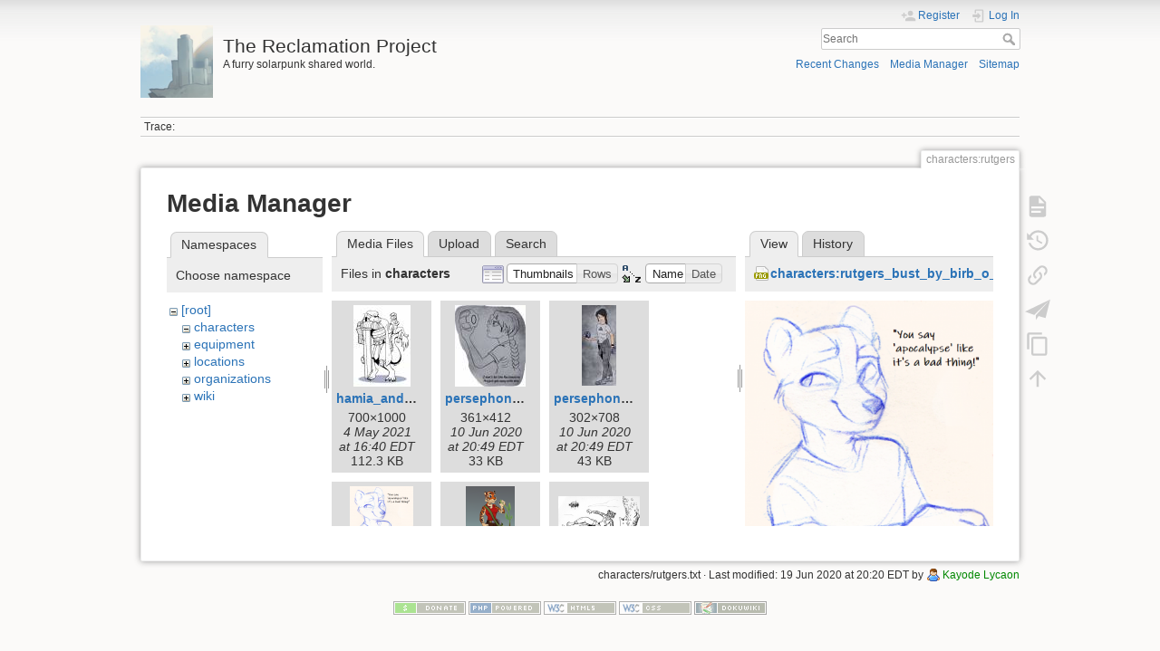

--- FILE ---
content_type: text/html; charset=utf-8
request_url: https://rpwiki.co/characters/rutgers?image=characters%3Arutgers_bust_by_birb_o_fluf.png&ns=characters&tab_details=view&do=media
body_size: 6688
content:
<!DOCTYPE html>
<html lang="en" dir="ltr" class="no-js">
<head>
    <meta charset="utf-8" />
    <title>Rutgers [The Reclamation Project]</title>
    <script>(function(H){H.className=H.className.replace(/\bno-js\b/,'js')})(document.documentElement)</script>
    <meta name="generator" content="DokuWiki"/>
<meta name="theme-color" content="#008800"/>
<meta name="robots" content="noindex,nofollow"/>
<meta name="twitter:card" content="summary"/>
<meta name="twitter:site" content=""/>
<meta name="twitter:title" content="Rutgers"/>
<meta name="twitter:description" content="Rutgers    Common Name  Rutgers            Full Name    Rutgers Barsuk                  Species      European badger morph                  Gender       male                  Pronouns     he/him                  Sexuality    ?  Profession   adventurer"/>
<meta name="twitter:image" content="https://rpwiki.co/_media/characters/rutgers_bust_by_birb_o_fluf.png"/>
<meta name="twitter:image:alt" content=""/>
<meta property="og:locale" content="en_US"/>
<meta property="og:site_name" content="The Reclamation Project"/>
<meta property="og:url" content="https://rpwiki.co/characters/rutgers"/>
<meta property="og:title" content="Rutgers"/>
<meta property="og:description" content="Rutgers    Common Name  Rutgers            Full Name    Rutgers Barsuk                  Species      European badger morph                  Gender       male                  Pronouns     he/him                  Sexuality    ?  Profession   adventurer"/>
<meta property="og:type" content="article"/>
<meta property="og:image:secure_url" content="https://rpwiki.co/_media/characters/rutgers_bust_by_birb_o_fluf.png"/>
<meta property="article:published_time" content="24 May 2020 at 14:55 EDT"/>
<meta property="article:modified_time" content="10 Jun 2020 at 20:45 EDT"/>
<meta property="article:author" content="kayode"/>
<meta property="article:tag" content="persephone_s_chance"/>
<link rel="search" type="application/opensearchdescription+xml" href="/lib/exe/opensearch.php" title="The Reclamation Project"/>
<link rel="start" href="/"/>
<link rel="contents" href="/characters/rutgers?do=index" title="Sitemap"/>
<link rel="manifest" href="/lib/exe/manifest.php"/>
<link rel="alternate" type="application/rss+xml" title="Recent Changes" href="/feed.php"/>
<link rel="alternate" type="application/rss+xml" title="Current namespace" href="/feed.php?mode=list&amp;ns=characters"/>
<link rel="alternate" type="text/html" title="Plain HTML" href="/_export/xhtml/characters/rutgers"/>
<link rel="alternate" type="text/plain" title="Wiki Markup" href="/_export/raw/characters/rutgers"/>
<link rel="stylesheet" type="text/css" href="/lib/exe/css.php?t=dokuwiki&amp;tseed=028d6d7c633388b987518ca3c616ec6d"/>
<!--[if gte IE 9]><!-->
<script type="text/javascript">/*<![CDATA[*/var NS='characters';var JSINFO = {"plugin_enforcesummary":{"enforce_summary":1,"default_minoredit":0,"enforce_preview":1},"isadmin":0,"isauth":0,"move_renameokay":false,"id":"characters:rutgers","namespace":"characters","ACT":"media","useHeadingNavigation":1,"useHeadingContent":1};
/*!]]>*/</script>
<script type="text/javascript" charset="utf-8" src="/lib/exe/jquery.php?tseed=23f888679b4f1dc26eef34902aca964f"></script>
<script type="text/javascript" charset="utf-8" src="/lib/exe/js.php?t=dokuwiki&amp;tseed=028d6d7c633388b987518ca3c616ec6d&amp;template=dokuwiki"></script>
<!--<![endif]-->
    <meta name="viewport" content="width=device-width,initial-scale=1" />
    <link rel="shortcut icon" href="/_media/favicon.ico" />
<link rel="apple-touch-icon" href="/lib/tpl/dokuwiki/images/apple-touch-icon.png" />
    </head>

<body>
    <div id="dokuwiki__site"><div id="dokuwiki__top" class="site dokuwiki mode_media tpl_dokuwiki     hasSidebar">

        
<!-- ********** HEADER ********** -->
<div id="dokuwiki__header"><div class="pad group">

    
    <div class="headings group">
        <ul class="a11y skip">
            <li><a href="#dokuwiki__content">skip to content</a></li>
        </ul>

        <h1><a href="/start"  accesskey="h" title="[H]"><img src="/_media/logo.png" width="80" height="80" alt="" /> <span>The Reclamation Project</span></a></h1>
                    <p class="claim">A furry solarpunk shared world.</p>
            </div>

    <div class="tools group">
        <!-- USER TOOLS -->
                    <div id="dokuwiki__usertools">
                <h3 class="a11y">User Tools</h3>
                <ul>
                    <li class="action register"><a href="/characters/rutgers?do=register" title="Register" rel="nofollow"><span>Register</span><svg xmlns="http://www.w3.org/2000/svg" width="24" height="24" viewBox="0 0 24 24"><path d="M15 14c-2.67 0-8 1.33-8 4v2h16v-2c0-2.67-5.33-4-8-4m-9-4V7H4v3H1v2h3v3h2v-3h3v-2m6 2a4 4 0 0 0 4-4 4 4 0 0 0-4-4 4 4 0 0 0-4 4 4 4 0 0 0 4 4z"/></svg></a></li><li class="action login"><a href="/characters/rutgers?do=login&amp;sectok=" title="Log In" rel="nofollow"><span>Log In</span><svg xmlns="http://www.w3.org/2000/svg" width="24" height="24" viewBox="0 0 24 24"><path d="M10 17.25V14H3v-4h7V6.75L15.25 12 10 17.25M8 2h9a2 2 0 0 1 2 2v16a2 2 0 0 1-2 2H8a2 2 0 0 1-2-2v-4h2v4h9V4H8v4H6V4a2 2 0 0 1 2-2z"/></svg></a></li>                </ul>
            </div>
        
        <!-- SITE TOOLS -->
        <div id="dokuwiki__sitetools">
            <h3 class="a11y">Site Tools</h3>
            <form action="/start" method="get" role="search" class="search doku_form" id="dw__search" accept-charset="utf-8"><input type="hidden" name="do" value="search" /><input type="hidden" name="id" value="characters:rutgers" /><div class="no"><input name="q" type="text" class="edit" title="[F]" accesskey="f" placeholder="Search" autocomplete="on" id="qsearch__in" value="" /><button value="1" type="submit" title="Search">Search</button><div id="qsearch__out" class="ajax_qsearch JSpopup"></div></div></form>            <div class="mobileTools">
                <form action="/doku.php" method="get" accept-charset="utf-8"><div class="no"><input type="hidden" name="id" value="characters:rutgers" /><select name="do" class="edit quickselect" title="Tools"><option value="">Tools</option><optgroup label="Page Tools"><option value="">Show page</option><option value="revisions">Old revisions</option><option value="siteexport_addpage">Export Page to HTML/PDF</option><option value="copypageplugin__copy">Copy this page</option><option value="backlink">Backlinks</option></optgroup><optgroup label="Site Tools"><option value="recent">Recent Changes</option><option value="media">Media Manager</option><option value="index">Sitemap</option></optgroup><optgroup label="User Tools"><option value="register">Register</option><option value="login">Log In</option></optgroup></select><button type="submit">&gt;</button></div></form>            </div>
            <ul>
                <li class="action recent"><a href="/characters/rutgers?do=recent" title="Recent Changes [r]" rel="nofollow" accesskey="r">Recent Changes</a></li><li class="action media"><a href="/characters/rutgers?do=media&amp;ns=characters" title="Media Manager" rel="nofollow">Media Manager</a></li><li class="action index"><a href="/characters/rutgers?do=index" title="Sitemap [x]" rel="nofollow" accesskey="x">Sitemap</a></li>            </ul>
        </div>

    </div>

    <!-- BREADCRUMBS -->
            <div class="breadcrumbs">
                                        <div class="trace"><span class="bchead">Trace:</span></div>
                    </div>
    


    <hr class="a11y" />
</div></div><!-- /header -->

        <div class="wrapper group">

            
            <!-- ********** CONTENT ********** -->
            <div id="dokuwiki__content"><div class="pad group">
                
                <div class="pageId"><span>characters:rutgers</span></div>

                <div class="page group">
                                                            <!-- wikipage start -->
                    <div id="mediamanager__page">
<h1>Media Manager</h1>
<div class="panel namespaces">
<h2>Namespaces</h2>
<div class="panelHeader">Choose namespace</div>
<div class="panelContent" id="media__tree">

<ul class="idx">
<li class="media level0 open"><img src="/lib/images/minus.gif" alt="−" /><div class="li"><a href="/characters/rutgers?ns=&amp;tab_files=files&amp;do=media&amp;tab_details=view&amp;image=characters%3Arutgers_bust_by_birb_o_fluf.png" class="idx_dir">[root]</a></div>
<ul class="idx">
<li class="media level1 open"><img src="/lib/images/minus.gif" alt="−" /><div class="li"><a href="/characters/rutgers?ns=characters&amp;tab_files=files&amp;do=media&amp;tab_details=view&amp;image=characters%3Arutgers_bust_by_birb_o_fluf.png" class="idx_dir">characters</a></div></li>
<li class="media level1 closed"><img src="/lib/images/plus.gif" alt="+" /><div class="li"><a href="/characters/rutgers?ns=equipment&amp;tab_files=files&amp;do=media&amp;tab_details=view&amp;image=characters%3Arutgers_bust_by_birb_o_fluf.png" class="idx_dir">equipment</a></div></li>
<li class="media level1 closed"><img src="/lib/images/plus.gif" alt="+" /><div class="li"><a href="/characters/rutgers?ns=locations&amp;tab_files=files&amp;do=media&amp;tab_details=view&amp;image=characters%3Arutgers_bust_by_birb_o_fluf.png" class="idx_dir">locations</a></div></li>
<li class="media level1 closed"><img src="/lib/images/plus.gif" alt="+" /><div class="li"><a href="/characters/rutgers?ns=organizations&amp;tab_files=files&amp;do=media&amp;tab_details=view&amp;image=characters%3Arutgers_bust_by_birb_o_fluf.png" class="idx_dir">organizations</a></div></li>
<li class="media level1 closed"><img src="/lib/images/plus.gif" alt="+" /><div class="li"><a href="/characters/rutgers?ns=wiki&amp;tab_files=files&amp;do=media&amp;tab_details=view&amp;image=characters%3Arutgers_bust_by_birb_o_fluf.png" class="idx_dir">wiki</a></div></li>
</ul></li>
</ul>
</div>
</div>
<div class="panel filelist">
<h2 class="a11y">Media Files</h2>
<ul class="tabs">
<li><strong>Media Files</strong></li>
<li><a href="/characters/rutgers?tab_files=upload&amp;do=media&amp;tab_details=view&amp;image=characters%3Arutgers_bust_by_birb_o_fluf.png&amp;ns=characters">Upload</a></li>
<li><a href="/characters/rutgers?tab_files=search&amp;do=media&amp;tab_details=view&amp;image=characters%3Arutgers_bust_by_birb_o_fluf.png&amp;ns=characters">Search</a></li>
</ul>
<div class="panelHeader">
<h3>Files in <strong>characters</strong></h3>
<form class="options" method="get" action="/characters/rutgers" accept-charset="utf-8"><div class="no">
<input type="hidden" name="do" value="media" /><input type="hidden" name="tab_details" value="view" /><input type="hidden" name="image" value="characters:rutgers_bust_by_birb_o_fluf.png" /><input type="hidden" name="ns" value="characters" /><ul>
<li class="listType"><label class="thumbs" for="listType__thumbs"><input type="radio" id="listType__thumbs" name="list_dwmedia" value="thumbs" checked="checked" /> <span>Thumbnails</span></label>
<label class="rows" for="listType__rows"><input type="radio" id="listType__rows" name="list_dwmedia" value="rows" /> <span>Rows</span></label>
</li>
<li class="sortBy"><label class="name" for="sortBy__name"><input type="radio" id="sortBy__name" name="sort_dwmedia" value="name" checked="checked" /> <span>Name</span></label>
<label class="date" for="sortBy__date"><input type="radio" id="sortBy__date" name="sort_dwmedia" value="date" /> <span>Date</span></label>
</li>
<li><button type="submit">Apply</button>
</li>
</ul>
</div></form>
</div>
<div class="panelContent">
<ul class="thumbs"><li><dl title="characters:hamia_and_ali_web.jpg">
<dt><a id="l_:characters:hamia_and_ali_web.jpg" class="image thumb" href="/characters/rutgers?image=characters%3Ahamia_and_ali_web.jpg&amp;ns=characters&amp;tab_details=view&amp;do=media"><img src="/_media/characters/hamia_and_ali_web.jpg?w=63&amp;h=90&amp;t=1620160859&amp;tok=18d17b" alt="characters:hamia_and_ali_web.jpg" /></a></dt>
<dd class="name"><a href="/characters/rutgers?image=characters%3Ahamia_and_ali_web.jpg&amp;ns=characters&amp;tab_details=view&amp;do=media" id="h_:characters:hamia_and_ali_web.jpg">hamia_and_ali_web.jpg</a></dd>
<dd class="size">700&#215;1000</dd>
<dd class="date"> 4 May 2021 at 16:40 EDT</dd>
<dd class="filesize">112.3 KB</dd>
</dl></li>
<li><dl title="characters:persephone_bust.jpg">
<dt><a id="l_:characters:persephone_bust.jpg" class="image thumb" href="/characters/rutgers?image=characters%3Apersephone_bust.jpg&amp;ns=characters&amp;tab_details=view&amp;do=media"><img src="/_media/characters/persephone_bust.jpg?w=78&amp;h=90&amp;t=1591836545&amp;tok=f1397f" alt="characters:persephone_bust.jpg" /></a></dt>
<dd class="name"><a href="/characters/rutgers?image=characters%3Apersephone_bust.jpg&amp;ns=characters&amp;tab_details=view&amp;do=media" id="h_:characters:persephone_bust.jpg">persephone_bust.jpg</a></dd>
<dd class="size">361&#215;412</dd>
<dd class="date">10 Jun 2020 at 20:49 EDT</dd>
<dd class="filesize">33 KB</dd>
</dl></li>
<li><dl title="characters:persephone_full.jpg">
<dt><a id="l_:characters:persephone_full.jpg" class="image thumb" href="/characters/rutgers?image=characters%3Apersephone_full.jpg&amp;ns=characters&amp;tab_details=view&amp;do=media"><img src="/_media/characters/persephone_full.jpg?w=38&amp;h=90&amp;t=1591836545&amp;tok=ffff2e" alt="characters:persephone_full.jpg" /></a></dt>
<dd class="name"><a href="/characters/rutgers?image=characters%3Apersephone_full.jpg&amp;ns=characters&amp;tab_details=view&amp;do=media" id="h_:characters:persephone_full.jpg">persephone_full.jpg</a></dd>
<dd class="size">302&#215;708</dd>
<dd class="date">10 Jun 2020 at 20:49 EDT</dd>
<dd class="filesize">43 KB</dd>
</dl></li>
<li><dl title="characters:rutgers_bust_by_birb_o_fluf.png">
<dt><a id="l_:characters:rutgers_bust_by_birb_o_fluf.png" class="image thumb" href="/characters/rutgers?image=characters%3Arutgers_bust_by_birb_o_fluf.png&amp;ns=characters&amp;tab_details=view&amp;do=media"><img src="/_media/characters/rutgers_bust_by_birb_o_fluf.png?w=70&amp;h=89&amp;t=1591836322&amp;tok=020ce0" alt="characters:rutgers_bust_by_birb_o_fluf.png" /></a></dt>
<dd class="name"><a href="/characters/rutgers?image=characters%3Arutgers_bust_by_birb_o_fluf.png&amp;ns=characters&amp;tab_details=view&amp;do=media" id="h_:characters:rutgers_bust_by_birb_o_fluf.png">rutgers_bust_by_birb_o_fluf.png</a></dd>
<dd class="size">540&#215;693</dd>
<dd class="date">10 Jun 2020 at 20:45 EDT</dd>
<dd class="filesize">377.9 KB</dd>
</dl></li>
<li><dl title="characters:tabitha_full.png">
<dt><a id="l_:characters:tabitha_full.png" class="image thumb" href="/characters/rutgers?image=characters%3Atabitha_full.png&amp;ns=characters&amp;tab_details=view&amp;do=media"><img src="/_media/characters/tabitha_full.png?w=54&amp;h=90&amp;t=1591835899&amp;tok=0a01b3" alt="characters:tabitha_full.png" /></a></dt>
<dd class="name"><a href="/characters/rutgers?image=characters%3Atabitha_full.png&amp;ns=characters&amp;tab_details=view&amp;do=media" id="h_:characters:tabitha_full.png">tabitha_full.png</a></dd>
<dd class="size">485&#215;795</dd>
<dd class="date">10 Jun 2020 at 20:38 EDT</dd>
<dd class="filesize">543.9 KB</dd>
</dl></li>
<li><dl title="characters:tabitha_in_ambara_by_the_gneech.png">
<dt><a id="l_:characters:tabitha_in_ambara_by_the_gneech.png" class="image thumb" href="/characters/rutgers?image=characters%3Atabitha_in_ambara_by_the_gneech.png&amp;ns=characters&amp;tab_details=view&amp;do=media"><img src="/_media/characters/tabitha_in_ambara_by_the_gneech.png?w=90&amp;h=68&amp;t=1591835894&amp;tok=6a412b" alt="characters:tabitha_in_ambara_by_the_gneech.png" /></a></dt>
<dd class="name"><a href="/characters/rutgers?image=characters%3Atabitha_in_ambara_by_the_gneech.png&amp;ns=characters&amp;tab_details=view&amp;do=media" id="h_:characters:tabitha_in_ambara_by_the_gneech.png">tabitha_in_ambara_by_the_gneech.png</a></dd>
<dd class="size">1080&#215;820</dd>
<dd class="date">10 Jun 2020 at 20:38 EDT</dd>
<dd class="filesize">495.5 KB</dd>
</dl></li>
<li><dl title="characters:tabitha_portrait_by_pixeloze.png">
<dt><a id="l_:characters:tabitha_portrait_by_pixeloze.png" class="image thumb" href="/characters/rutgers?image=characters%3Atabitha_portrait_by_pixeloze.png&amp;ns=characters&amp;tab_details=view&amp;do=media"><img src="/_media/characters/tabitha_portrait_by_pixeloze.png?w=67&amp;h=90&amp;t=1591835895&amp;tok=d1eb22" alt="characters:tabitha_portrait_by_pixeloze.png" /></a></dt>
<dd class="name"><a href="/characters/rutgers?image=characters%3Atabitha_portrait_by_pixeloze.png&amp;ns=characters&amp;tab_details=view&amp;do=media" id="h_:characters:tabitha_portrait_by_pixeloze.png">tabitha_portrait_by_pixeloze.png</a></dd>
<dd class="size">834&#215;1112</dd>
<dd class="date">10 Jun 2020 at 20:38 EDT</dd>
<dd class="filesize">1.2 MB</dd>
</dl></li>
<li><dl title="characters:tibbs_full.png">
<dt><a id="l_:characters:tibbs_full.png" class="image thumb" href="/characters/rutgers?image=characters%3Atibbs_full.png&amp;ns=characters&amp;tab_details=view&amp;do=media"><img src="/_media/characters/tibbs_full.png?w=79&amp;h=90&amp;t=1591836197&amp;tok=8866ab" alt="characters:tibbs_full.png" /></a></dt>
<dd class="name"><a href="/characters/rutgers?image=characters%3Atibbs_full.png&amp;ns=characters&amp;tab_details=view&amp;do=media" id="h_:characters:tibbs_full.png">tibbs_full.png</a></dd>
<dd class="size">784&#215;888</dd>
<dd class="date">10 Jun 2020 at 20:43 EDT</dd>
<dd class="filesize">1.1 MB</dd>
</dl></li>
<li><dl title="characters:tibbs_portrait_by_pixeloze.png">
<dt><a id="l_:characters:tibbs_portrait_by_pixeloze.png" class="image thumb" href="/characters/rutgers?image=characters%3Atibbs_portrait_by_pixeloze.png&amp;ns=characters&amp;tab_details=view&amp;do=media"><img src="/_media/characters/tibbs_portrait_by_pixeloze.png?w=67&amp;h=90&amp;t=1591836199&amp;tok=9e5ad0" alt="characters:tibbs_portrait_by_pixeloze.png" /></a></dt>
<dd class="name"><a href="/characters/rutgers?image=characters%3Atibbs_portrait_by_pixeloze.png&amp;ns=characters&amp;tab_details=view&amp;do=media" id="h_:characters:tibbs_portrait_by_pixeloze.png">tibbs_portrait_by_pixeloze.png</a></dd>
<dd class="size">1668&#215;2224</dd>
<dd class="date">10 Jun 2020 at 20:43 EDT</dd>
<dd class="filesize">2.5 MB</dd>
</dl></li>
<li><dl title="characters:tibbs_salvage_by_flashw.png">
<dt><a id="l_:characters:tibbs_salvage_by_flashw.png" class="image thumb" href="/characters/rutgers?image=characters%3Atibbs_salvage_by_flashw.png&amp;ns=characters&amp;tab_details=view&amp;do=media"><img src="/_media/characters/tibbs_salvage_by_flashw.png?w=90&amp;h=54&amp;t=1591836196&amp;tok=732629" alt="characters:tibbs_salvage_by_flashw.png" /></a></dt>
<dd class="name"><a href="/characters/rutgers?image=characters%3Atibbs_salvage_by_flashw.png&amp;ns=characters&amp;tab_details=view&amp;do=media" id="h_:characters:tibbs_salvage_by_flashw.png">tibbs_salvage_by_flashw.png</a></dd>
<dd class="size">1300&#215;783</dd>
<dd class="date">10 Jun 2020 at 20:43 EDT</dd>
<dd class="filesize">906 KB</dd>
</dl></li>
</ul>
</div>
</div>
<div class="panel file">
<h2 class="a11y">File</h2>
<ul class="tabs">
<li><strong>View</strong></li>
<li><a href="/characters/rutgers?tab_details=history&amp;do=media&amp;image=characters%3Arutgers_bust_by_birb_o_fluf.png&amp;ns=characters">History</a></li>
</ul>
<div class="panelHeader"><h3><strong><a href="/_media/characters/rutgers_bust_by_birb_o_fluf.png" class="select mediafile mf_png" title="View original file">characters:rutgers_bust_by_birb_o_fluf.png</a></strong></h3></div>
<div class="panelContent">
<div class="image"><a href="/_media/characters/rutgers_bust_by_birb_o_fluf.png?t=1591836322&amp;w=389&amp;h=500&amp;tok=0bbc84" target="_blank" title="View original file"><img src="/_media/characters/rutgers_bust_by_birb_o_fluf.png?t=1591836322&amp;w=389&amp;h=500&amp;tok=0bbc84" alt="" style="max-width: 389px;" /></a></div>
<ul class="actions">
</ul>
<dl>
<dt>Date:</dt><dd>10 Jun 2020 at 20:45 EDT</dd>
<dt>Filename:</dt><dd>rutgers_bust_by_birb_o_fluf.png</dd>
<dt>Format:</dt><dd>PNG</dd>
<dt>Size:</dt><dd>378KB</dd>
<dt>Width:</dt><dd>540</dd>
<dt>Height:</dt><dd>693</dd>
</dl>
<dl>
<dt>References for:</dt><dd><span class="curid"><a href="/characters/rutgers" class="wikilink1" title="characters:rutgers">Rutgers</a></span></dd></dl>
</div>
</div>
</div>

                    <!-- wikipage stop -->
                                    </div>

                <div class="docInfo"><bdi>characters/rutgers.txt</bdi> · Last modified: 19 Jun 2020 at 20:20 EDT by <bdi><a href="/user/kayode" class=" interwiki iw_user wikilink1">Kayode Lycaon</a></bdi></div>

                            </div></div><!-- /content -->

            <hr class="a11y" />

            <!-- PAGE ACTIONS -->
            <div id="dokuwiki__pagetools">
                <h3 class="a11y">Page Tools</h3>
                <div class="tools">
                    <ul>
                        <li class="show"><a href="/characters/rutgers?do=" title="Show page [v]" rel="nofollow" accesskey="v"><span>Show page</span><svg xmlns="http://www.w3.org/2000/svg" width="24" height="24" viewBox="0 0 24 24"><path d="M13 9h5.5L13 3.5V9M6 2h8l6 6v12a2 2 0 0 1-2 2H6a2 2 0 0 1-2-2V4c0-1.11.89-2 2-2m9 16v-2H6v2h9m3-4v-2H6v2h12z"/></svg></a></li><li class="revs"><a href="/characters/rutgers?do=revisions" title="Old revisions [o]" rel="nofollow" accesskey="o"><span>Old revisions</span><svg xmlns="http://www.w3.org/2000/svg" width="24" height="24" viewBox="0 0 24 24"><path d="M11 7v5.11l4.71 2.79.79-1.28-4-2.37V7m0-5C8.97 2 5.91 3.92 4.27 6.77L2 4.5V11h6.5L5.75 8.25C6.96 5.73 9.5 4 12.5 4a7.5 7.5 0 0 1 7.5 7.5 7.5 7.5 0 0 1-7.5 7.5c-3.27 0-6.03-2.09-7.06-5h-2.1c1.1 4.03 4.77 7 9.16 7 5.24 0 9.5-4.25 9.5-9.5A9.5 9.5 0 0 0 12.5 2z"/></svg></a></li><li class="backlink"><a href="/characters/rutgers?do=backlink" title="Backlinks" rel="nofollow"><span>Backlinks</span><svg xmlns="http://www.w3.org/2000/svg" width="24" height="24" viewBox="0 0 24 24"><path d="M10.59 13.41c.41.39.41 1.03 0 1.42-.39.39-1.03.39-1.42 0a5.003 5.003 0 0 1 0-7.07l3.54-3.54a5.003 5.003 0 0 1 7.07 0 5.003 5.003 0 0 1 0 7.07l-1.49 1.49c.01-.82-.12-1.64-.4-2.42l.47-.48a2.982 2.982 0 0 0 0-4.24 2.982 2.982 0 0 0-4.24 0l-3.53 3.53a2.982 2.982 0 0 0 0 4.24m2.82-4.24c.39-.39 1.03-.39 1.42 0a5.003 5.003 0 0 1 0 7.07l-3.54 3.54a5.003 5.003 0 0 1-7.07 0 5.003 5.003 0 0 1 0-7.07l1.49-1.49c-.01.82.12 1.64.4 2.43l-.47.47a2.982 2.982 0 0 0 0 4.24 2.982 2.982 0 0 0 4.24 0l3.53-3.53a2.982 2.982 0 0 0 0-4.24.973.973 0 0 1 0-1.42z"/></svg></a></li><li class="siteexport_addpage"><a href="/characters/rutgers?do=siteexport_addpage" title="Export Page to HTML/PDF" rel="nofollow"><span>Export Page to HTML/PDF</span><svg width="61px" height="51px" viewBox="0 0 61 51" version="1.1" xmlns="http://www.w3.org/2000/svg" xmlns:xlink="http://www.w3.org/1999/xlink"><defs></defs><path d="M26.1891503,39.0065635 L26.0876578,38.9773206 L60.6523866,1.23972885 L60.4321374,2.11844376 L60.476442,2.07071678 L60.4265202,2.14085429 L49.5024876,45.7237994 L32.8255882,40.9187101 L26,50.508302 L26,39.2103249 L26.1891503,39.0065635 Z M60.9727675,0.862917243 L22.2676619,38.2155059 L-0.00245042233,30.2214566 L60.9727675,0.862917243 Z" id="Paper-Plane"></path></svg></a></li><li class="copypageplugin__copy"><a href="/characters/rutgers?do=copypageplugin__copy" title="Copy this page" rel="nofollow"><span>Copy this page</span><svg xmlns="http://www.w3.org/2000/svg" xmlns:xlink="http://www.w3.org/1999/xlink" version="1.1" width="24" height="24" viewBox="0 0 24 24"><path d="M19,21H8V7H19M19,5H8A2,2 0 0,0 6,7V21A2,2 0 0,0 8,23H19A2,2 0 0,0 21,21V7A2,2 0 0,0 19,5M16,1H4A2,2 0 0,0 2,3V17H4V3H16V1Z" /></svg></a></li><li class="top"><a href="#dokuwiki__top" title="Back to top [t]" rel="nofollow" accesskey="t"><span>Back to top</span><svg xmlns="http://www.w3.org/2000/svg" width="24" height="24" viewBox="0 0 24 24"><path d="M13 20h-2V8l-5.5 5.5-1.42-1.42L12 4.16l7.92 7.92-1.42 1.42L13 8v12z"/></svg></a></li>                    </ul>
                </div>
            </div>
        </div><!-- /wrapper -->

        
<!-- ********** FOOTER ********** -->
<div id="dokuwiki__footer"><div class="pad">
    
    <div class="buttons">
                <a href="https://www.dokuwiki.org/donate" title="Donate" ><img
            src="/lib/tpl/dokuwiki/images/button-donate.gif" width="80" height="15" alt="Donate" /></a>
        <a href="https://php.net" title="Powered by PHP" ><img
            src="/lib/tpl/dokuwiki/images/button-php.gif" width="80" height="15" alt="Powered by PHP" /></a>
        <a href="//validator.w3.org/check/referer" title="Valid HTML5" ><img
            src="/lib/tpl/dokuwiki/images/button-html5.png" width="80" height="15" alt="Valid HTML5" /></a>
        <a href="//jigsaw.w3.org/css-validator/check/referer?profile=css3" title="Valid CSS" ><img
            src="/lib/tpl/dokuwiki/images/button-css.png" width="80" height="15" alt="Valid CSS" /></a>
        <a href="https://dokuwiki.org/" title="Driven by DokuWiki" ><img
            src="/lib/tpl/dokuwiki/images/button-dw.png" width="80" height="15" alt="Driven by DokuWiki" /></a>
    </div>
</div></div><!-- /footer -->

    </div></div><!-- /site -->

    <div class="no"><img src="/lib/exe/indexer.php?id=characters%3Arutgers&amp;1769922721" width="2" height="1" alt="" /></div>
    <div id="screen__mode" class="no"></div></body>
</html>
